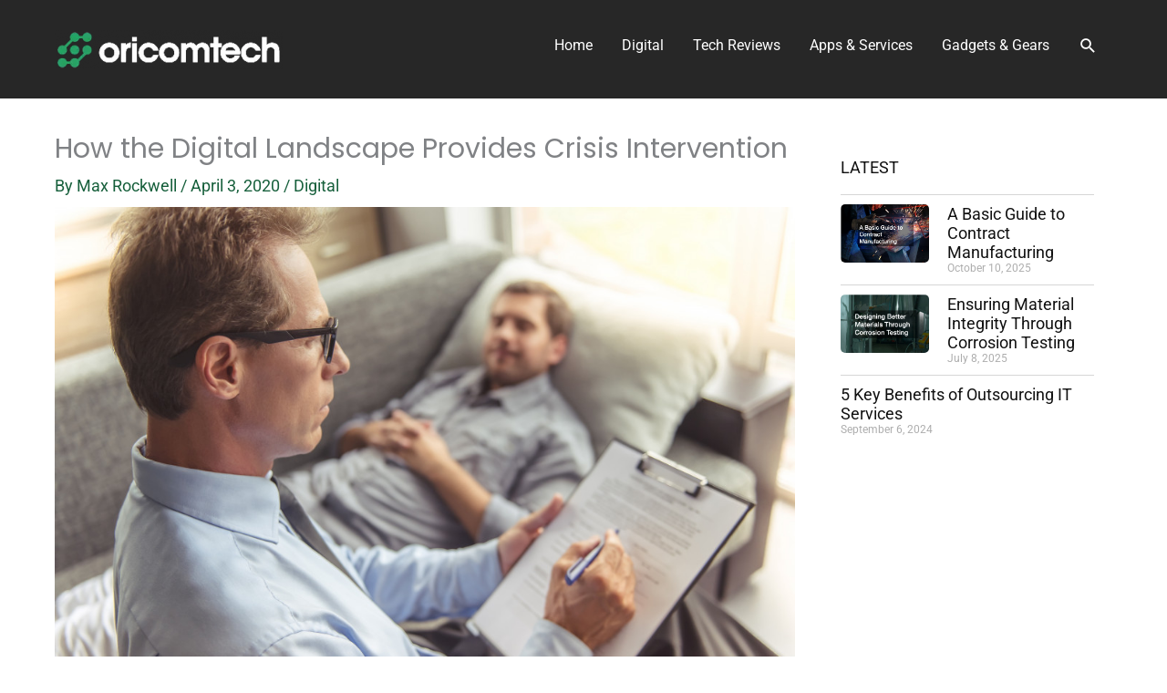

--- FILE ---
content_type: text/css
request_url: https://oricomtech.com/wp-content/uploads/elementor/css/post-374.css?ver=1769184071
body_size: 1206
content:
.elementor-374 .elementor-element.elementor-element-c691ecd:not(.elementor-motion-effects-element-type-background), .elementor-374 .elementor-element.elementor-element-c691ecd > .elementor-motion-effects-container > .elementor-motion-effects-layer{background-color:#272727;}.elementor-374 .elementor-element.elementor-element-c691ecd{transition:background 0.3s, border 0.3s, border-radius 0.3s, box-shadow 0.3s;}.elementor-374 .elementor-element.elementor-element-c691ecd > .elementor-background-overlay{transition:background 0.3s, border-radius 0.3s, opacity 0.3s;}.elementor-374 .elementor-element.elementor-element-e0d12f0 > .elementor-element-populated{margin:10px 0px 0px 0px;--e-column-margin-right:0px;--e-column-margin-left:0px;}.elementor-bc-flex-widget .elementor-374 .elementor-element.elementor-element-374ad3a.elementor-column .elementor-widget-wrap{align-items:center;}.elementor-374 .elementor-element.elementor-element-374ad3a.elementor-column.elementor-element[data-element_type="column"] > .elementor-widget-wrap.elementor-element-populated{align-content:center;align-items:center;}.elementor-374 .elementor-element.elementor-element-fa5a498 > .elementor-element-populated{margin:0% 0% 0% 030%;--e-column-margin-right:0%;--e-column-margin-left:030%;}.elementor-374 .elementor-element.elementor-element-253ddfa .elementor-heading-title{color:#ffffff;}.elementor-374 .elementor-element.elementor-element-dadb573 > .elementor-widget-container{margin:-5px 0px 0px 0px;}.elementor-374 .elementor-element.elementor-element-dadb573 .elementor-menu-toggle{margin:0 auto;background-color:#4f4f4f;}.elementor-374 .elementor-element.elementor-element-dadb573 .elementor-nav-menu--main .elementor-item{color:#ffffff;fill:#ffffff;padding-left:0px;padding-right:0px;padding-top:5px;padding-bottom:5px;}.elementor-374 .elementor-element.elementor-element-dadb573 div.elementor-menu-toggle{color:#ffffff;}.elementor-374 .elementor-element.elementor-element-dadb573 div.elementor-menu-toggle svg{fill:#ffffff;}.elementor-374 .elementor-element.elementor-element-c1952ec > .elementor-element-populated{margin:0px 20px 0px 0px;--e-column-margin-right:20px;--e-column-margin-left:0px;}.elementor-374 .elementor-element.elementor-element-6e68164 .elementor-heading-title{color:#ffffff;}.elementor-374 .elementor-element.elementor-element-971ce68{--grid-row-gap:20px;--grid-column-gap:30px;}.elementor-374 .elementor-element.elementor-element-971ce68 .elementor-posts-container .elementor-post__thumbnail{padding-bottom:calc( 0.6 * 100% );}.elementor-374 .elementor-element.elementor-element-971ce68:after{content:"0.6";}.elementor-374 .elementor-element.elementor-element-971ce68 .elementor-post__thumbnail__link{width:40%;}.elementor-374 .elementor-element.elementor-element-971ce68.elementor-posts--thumbnail-left .elementor-post__thumbnail__link{margin-right:20px;}.elementor-374 .elementor-element.elementor-element-971ce68.elementor-posts--thumbnail-right .elementor-post__thumbnail__link{margin-left:20px;}.elementor-374 .elementor-element.elementor-element-971ce68.elementor-posts--thumbnail-top .elementor-post__thumbnail__link{margin-bottom:20px;}.elementor-374 .elementor-element.elementor-element-971ce68 .elementor-post__title, .elementor-374 .elementor-element.elementor-element-971ce68 .elementor-post__title a{color:#ffffff;font-size:16px;line-height:1.2em;}.elementor-374 .elementor-element.elementor-element-cf1c4df > .elementor-element-populated{margin:0px 0px 0px 20px;--e-column-margin-right:0px;--e-column-margin-left:20px;}.elementor-374 .elementor-element.elementor-element-4a0200f .elementor-heading-title{color:#ffffff;}.elementor-374 .elementor-element.elementor-element-345a1bf{--grid-row-gap:10px;--grid-column-gap:10px;}.elementor-374 .elementor-element.elementor-element-345a1bf .elementor-posts-container .elementor-post__thumbnail{padding-bottom:calc( 0.85 * 100% );}.elementor-374 .elementor-element.elementor-element-345a1bf:after{content:"0.85";}.elementor-374 .elementor-element.elementor-element-345a1bf .elementor-post__thumbnail__link{width:100%;}.elementor-374 .elementor-element.elementor-element-345a1bf.elementor-posts--thumbnail-left .elementor-post__thumbnail__link{margin-right:20px;}.elementor-374 .elementor-element.elementor-element-345a1bf.elementor-posts--thumbnail-right .elementor-post__thumbnail__link{margin-left:20px;}.elementor-374 .elementor-element.elementor-element-345a1bf.elementor-posts--thumbnail-top .elementor-post__thumbnail__link{margin-bottom:20px;}.elementor-374 .elementor-element.elementor-element-9d360c9{margin-top:0px;margin-bottom:0px;padding:0px 0px 0px 0px;}.elementor-bc-flex-widget .elementor-374 .elementor-element.elementor-element-afdbe46.elementor-column .elementor-widget-wrap{align-items:center;}.elementor-374 .elementor-element.elementor-element-afdbe46.elementor-column.elementor-element[data-element_type="column"] > .elementor-widget-wrap.elementor-element-populated{align-content:center;align-items:center;}.elementor-374 .elementor-element.elementor-element-afdbe46 > .elementor-element-populated{margin:0px 0px 0px 0px;--e-column-margin-right:0px;--e-column-margin-left:0px;padding:0px 10px 0px 10px;}.elementor-374 .elementor-element.elementor-element-0d4def8 .elementor-heading-title{color:#ffffff;}.elementor-bc-flex-widget .elementor-374 .elementor-element.elementor-element-e6f45a4.elementor-column .elementor-widget-wrap{align-items:center;}.elementor-374 .elementor-element.elementor-element-e6f45a4.elementor-column.elementor-element[data-element_type="column"] > .elementor-widget-wrap.elementor-element-populated{align-content:center;align-items:center;}.elementor-374 .elementor-element.elementor-element-e6f45a4 > .elementor-element-populated{margin:0px 0px 0px 0px;--e-column-margin-right:0px;--e-column-margin-left:0px;padding:0px 10px 0px 10px;}.elementor-374 .elementor-element.elementor-element-7fa5c9b{--grid-template-columns:repeat(0, auto);--icon-size:14px;--grid-column-gap:5px;--grid-row-gap:0px;}.elementor-374 .elementor-element.elementor-element-7fa5c9b .elementor-widget-container{text-align:right;}.elementor-374 .elementor-element.elementor-element-7fa5c9b > .elementor-widget-container{margin:0px 0px 0px 0px;padding:0px 0px 0px 0px;}.elementor-374 .elementor-element.elementor-element-7fa5c9b .elementor-social-icon{background-color:#272727;}.elementor-374 .elementor-element.elementor-element-7fa5c9b .elementor-social-icon i{color:#ffffff;}.elementor-374 .elementor-element.elementor-element-7fa5c9b .elementor-social-icon svg{fill:#ffffff;}.elementor-374 .elementor-element.elementor-element-7fa5c9b .elementor-social-icon:hover{background-color:#272727;}.elementor-374 .elementor-element.elementor-element-7fa5c9b .elementor-social-icon:hover i{color:#26a263;}.elementor-374 .elementor-element.elementor-element-7fa5c9b .elementor-social-icon:hover svg{fill:#26a263;}@media(min-width:768px){.elementor-374 .elementor-element.elementor-element-c1952ec{width:26.005%;}.elementor-374 .elementor-element.elementor-element-cf1c4df{width:26.334%;}.elementor-374 .elementor-element.elementor-element-afdbe46{width:64.492%;}.elementor-374 .elementor-element.elementor-element-e6f45a4{width:35.425%;}}@media(max-width:1024px){.elementor-374 .elementor-element.elementor-element-fa5a498 > .elementor-element-populated{margin:0% 0% 0% 25%;--e-column-margin-right:0%;--e-column-margin-left:25%;}.elementor-374 .elementor-element.elementor-element-c1952ec > .elementor-element-populated{margin:0px 0px 0px 0px;--e-column-margin-right:0px;--e-column-margin-left:0px;}.elementor-374 .elementor-element.elementor-element-971ce68 > .elementor-widget-container{margin:0px 0px 0px 0px;}.elementor-374 .elementor-element.elementor-element-971ce68 .elementor-posts-container .elementor-post__thumbnail{padding-bottom:calc( 1.5 * 100% );}.elementor-374 .elementor-element.elementor-element-971ce68:after{content:"1.5";}.elementor-374 .elementor-element.elementor-element-971ce68 .elementor-post__thumbnail__link{width:35%;}.elementor-374 .elementor-element.elementor-element-971ce68 .elementor-post__title, .elementor-374 .elementor-element.elementor-element-971ce68 .elementor-post__title a{font-size:14px;}.elementor-374 .elementor-element.elementor-element-cf1c4df > .elementor-element-populated{margin:0px 0px 0px 0px;--e-column-margin-right:0px;--e-column-margin-left:0px;}.elementor-374 .elementor-element.elementor-element-345a1bf .elementor-posts-container .elementor-post__thumbnail{padding-bottom:calc( 1.47 * 100% );}.elementor-374 .elementor-element.elementor-element-345a1bf:after{content:"1.47";}.elementor-374 .elementor-element.elementor-element-345a1bf .elementor-post__thumbnail__link{width:95%;}}@media(max-width:767px){.elementor-374 .elementor-element.elementor-element-fa5a498 > .elementor-element-populated{margin:0px 0px 0px 0px;--e-column-margin-right:0px;--e-column-margin-left:0px;}.elementor-374 .elementor-element.elementor-element-971ce68 .elementor-posts-container .elementor-post__thumbnail{padding-bottom:calc( 0.5 * 100% );}.elementor-374 .elementor-element.elementor-element-971ce68:after{content:"0.5";}.elementor-374 .elementor-element.elementor-element-971ce68 .elementor-post__thumbnail__link{width:40%;}.elementor-374 .elementor-element.elementor-element-345a1bf .elementor-posts-container .elementor-post__thumbnail{padding-bottom:calc( 0.9 * 100% );}.elementor-374 .elementor-element.elementor-element-345a1bf:after{content:"0.9";}.elementor-374 .elementor-element.elementor-element-345a1bf .elementor-post__thumbnail__link{width:100%;}.elementor-374 .elementor-element.elementor-element-0d4def8{text-align:center;}.elementor-374 .elementor-element.elementor-element-7fa5c9b .elementor-widget-container{text-align:center;}}@media(max-width:1024px) and (min-width:768px){.elementor-374 .elementor-element.elementor-element-fa5a498{width:25%;}.elementor-374 .elementor-element.elementor-element-c1952ec{width:25%;}.elementor-374 .elementor-element.elementor-element-cf1c4df{width:25%;}.elementor-374 .elementor-element.elementor-element-afdbe46{width:50%;}.elementor-374 .elementor-element.elementor-element-e6f45a4{width:50%;}}

--- FILE ---
content_type: text/css
request_url: https://oricomtech.com/wp-content/uploads/elementor/css/post-656.css?ver=1769184071
body_size: 502
content:
.elementor-656 .elementor-element.elementor-element-61e4283 > .elementor-element-populated{padding:20px 10px 10px 10px;}.elementor-656 .elementor-element.elementor-element-58284fd .elementor-heading-title{text-transform:uppercase;color:#111111;}.elementor-656 .elementor-element.elementor-element-3e7cbde{--grid-row-gap:0px;--grid-column-gap:30px;}.elementor-656 .elementor-element.elementor-element-3e7cbde .elementor-posts-container .elementor-post__thumbnail{padding-bottom:calc( 0.66 * 100% );}.elementor-656 .elementor-element.elementor-element-3e7cbde:after{content:"0.66";}.elementor-656 .elementor-element.elementor-element-3e7cbde .elementor-post__thumbnail__link{width:35%;}.elementor-656 .elementor-element.elementor-element-3e7cbde .elementor-post__meta-data span + span:before{content:"///";}.elementor-656 .elementor-element.elementor-element-3e7cbde .elementor-post{border-style:solid;border-width:1px 0px 0px 0px;padding:10px 0px 10px 0px;border-color:#d6d6d6;}.elementor-656 .elementor-element.elementor-element-3e7cbde .elementor-post__thumbnail{border-radius:5px 5px 5px 5px;}.elementor-656 .elementor-element.elementor-element-3e7cbde.elementor-posts--thumbnail-left .elementor-post__thumbnail__link{margin-right:20px;}.elementor-656 .elementor-element.elementor-element-3e7cbde.elementor-posts--thumbnail-right .elementor-post__thumbnail__link{margin-left:20px;}.elementor-656 .elementor-element.elementor-element-3e7cbde.elementor-posts--thumbnail-top .elementor-post__thumbnail__link{margin-bottom:20px;}.elementor-656 .elementor-element.elementor-element-3e7cbde .elementor-post__title, .elementor-656 .elementor-element.elementor-element-3e7cbde .elementor-post__title a{color:var( --e-global-color-primary );line-height:1.2em;}.elementor-656 .elementor-element.elementor-element-3e7cbde .elementor-post__meta-data{margin-bottom:0px;}@media(max-width:1024px){.elementor-656 .elementor-element.elementor-element-3e7cbde .elementor-posts-container .elementor-post__thumbnail{padding-bottom:calc( 1.15 * 100% );}.elementor-656 .elementor-element.elementor-element-3e7cbde:after{content:"1.15";}.elementor-656 .elementor-element.elementor-element-3e7cbde .elementor-post__title, .elementor-656 .elementor-element.elementor-element-3e7cbde .elementor-post__title a{font-size:16px;}}@media(max-width:767px){.elementor-656 .elementor-element.elementor-element-3e7cbde .elementor-posts-container .elementor-post__thumbnail{padding-bottom:calc( 0.5 * 100% );}.elementor-656 .elementor-element.elementor-element-3e7cbde:after{content:"0.5";}.elementor-656 .elementor-element.elementor-element-3e7cbde .elementor-post__thumbnail__link{width:40%;}}